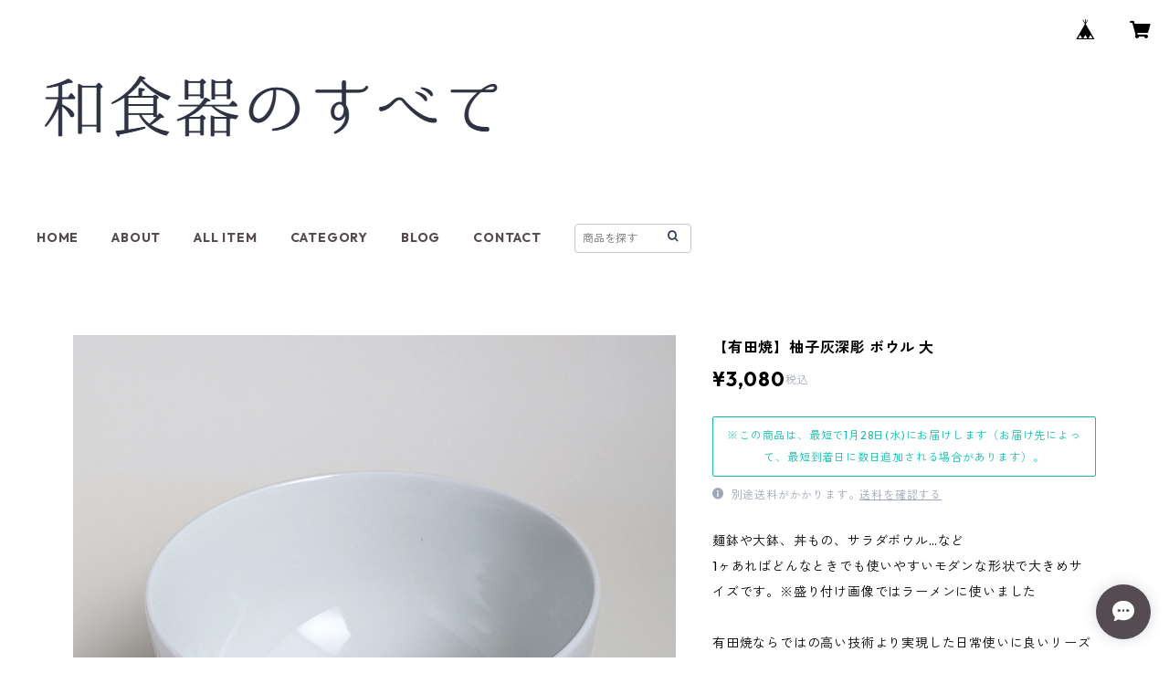

--- FILE ---
content_type: text/html; charset=UTF-8
request_url: https://shop.w-subete.com/items/64687619/reviews?format=user&score=all&page=1
body_size: 1657
content:
				<li class="review01__listChild">
			<figure class="review01__itemInfo">
				<a href="/items/63446136" class="review01__imgWrap">
					<img src="https://baseec-img-mng.akamaized.net/images/item/origin/a4e495b4d05c65dcee7331a03f8a6d88.jpg?imformat=generic&q=90&im=Resize,width=146,type=normal" alt="【ラストワン＊伊万里焼】染付山水桔梗渕皿" class="review01__img">
				</a>
				<figcaption class="review01__item">
					<i class="review01__iconImg ico--good"></i>
					<p class="review01__itemName">【ラストワン＊伊万里焼】染付山水桔梗渕皿</p>
										<time datetime="2026-01-18" class="review01__date">2026/01/18</time>
				</figcaption>
			</figure><!-- /.review01__itemInfo -->
								</li>
				<li class="review01__listChild">
			<figure class="review01__itemInfo">
				<a href="/items/42296521" class="review01__imgWrap">
					<img src="https://baseec-img-mng.akamaized.net/images/item/origin/b0db86295c9e46b01e78406fb809d423.jpg?imformat=generic&q=90&im=Resize,width=146,type=normal" alt="【伊万里焼】古染地紋　亀甲取皿" class="review01__img">
				</a>
				<figcaption class="review01__item">
					<i class="review01__iconImg ico--good"></i>
					<p class="review01__itemName">【伊万里焼】古染地紋　亀甲取皿</p>
										<time datetime="2026-01-18" class="review01__date">2026/01/18</time>
				</figcaption>
			</figure><!-- /.review01__itemInfo -->
								</li>
				<li class="review01__listChild">
			<figure class="review01__itemInfo">
				<a href="/items/128163834" class="review01__imgWrap">
					<img src="/i/testpro1.png" alt="《1点限り/SALE》ダイヤ彫カバードボウル ライラック・ピンク" class="review01__img">
				</a>
				<figcaption class="review01__item">
					<i class="review01__iconImg ico--good"></i>
					<p class="review01__itemName">《1点限り/SALE》ダイヤ彫カバードボウル ライラック・ピンク</p>
										<time datetime="2025-12-28" class="review01__date">2025/12/28</time>
				</figcaption>
			</figure><!-- /.review01__itemInfo -->
								</li>
				<li class="review01__listChild">
			<figure class="review01__itemInfo">
				<a href="/items/30268359" class="review01__imgWrap">
					<img src="https://baseec-img-mng.akamaized.net/images/item/origin/788f1636dccbede2d2409a915ba8d0f3.jpg?imformat=generic&q=90&im=Resize,width=146,type=normal" alt="【波佐見焼】南蛮福文字外濃 角皿【在庫限り】" class="review01__img">
				</a>
				<figcaption class="review01__item">
					<i class="review01__iconImg ico--good"></i>
					<p class="review01__itemName">【波佐見焼】南蛮福文字外濃 角皿【在庫限り】</p>
										<time datetime="2025-12-19" class="review01__date">2025/12/19</time>
				</figcaption>
			</figure><!-- /.review01__itemInfo -->
								</li>
				<li class="review01__listChild">
			<figure class="review01__itemInfo">
				<a href="/items/28427344" class="review01__imgWrap">
					<img src="https://baseec-img-mng.akamaized.net/images/item/origin/7696f524fb5fc2ceadda642dbabb53c3.jpg?imformat=generic&q=90&im=Resize,width=146,type=normal" alt="【波佐見焼】染付花唐草　丸小皿【在庫限り】" class="review01__img">
				</a>
				<figcaption class="review01__item">
					<i class="review01__iconImg ico--good"></i>
					<p class="review01__itemName">【波佐見焼】染付花唐草　丸小皿【在庫限り】</p>
										<time datetime="2025-12-19" class="review01__date">2025/12/19</time>
				</figcaption>
			</figure><!-- /.review01__itemInfo -->
								</li>
				<li class="review01__listChild">
			<figure class="review01__itemInfo">
				<a href="/items/29306933" class="review01__imgWrap">
					<img src="https://baseec-img-mng.akamaized.net/images/item/origin/0232dfbd0480755d7efe88ce95e2f57f.jpg?imformat=generic&q=90&im=Resize,width=146,type=normal" alt="【有田焼】飴釉繁葉　菊割四寸皿【在庫限り】" class="review01__img">
				</a>
				<figcaption class="review01__item">
					<i class="review01__iconImg ico--good"></i>
					<p class="review01__itemName">【有田焼】飴釉繁葉　菊割四寸皿【在庫限り】</p>
										<time datetime="2025-12-19" class="review01__date">2025/12/19</time>
				</figcaption>
			</figure><!-- /.review01__itemInfo -->
								</li>
				<li class="review01__listChild">
			<figure class="review01__itemInfo">
				<a href="/items/86407276" class="review01__imgWrap">
					<img src="https://baseec-img-mng.akamaized.net/images/item/origin/dfde142cc935ceecf867939679087f3d.jpg?imformat=generic&q=90&im=Resize,width=146,type=normal" alt="【波佐見焼】ルリ草花 湯呑(赤)【在庫限り】" class="review01__img">
				</a>
				<figcaption class="review01__item">
					<i class="review01__iconImg ico--good"></i>
					<p class="review01__itemName">【波佐見焼】ルリ草花 湯呑(赤)【在庫限り】</p>
										<time datetime="2025-12-19" class="review01__date">2025/12/19</time>
				</figcaption>
			</figure><!-- /.review01__itemInfo -->
								</li>
				<li class="review01__listChild">
			<figure class="review01__itemInfo">
				<a href="/items/86407740" class="review01__imgWrap">
					<img src="https://baseec-img-mng.akamaized.net/images/item/origin/2f030725e2062e7c6de731b475dcc55c.jpg?imformat=generic&q=90&im=Resize,width=146,type=normal" alt="【波佐見焼】花市松 湯呑(桃)【在庫限り】" class="review01__img">
				</a>
				<figcaption class="review01__item">
					<i class="review01__iconImg ico--normal"></i>
					<p class="review01__itemName">【波佐見焼】花市松 湯呑(桃)【在庫限り】</p>
										<time datetime="2025-12-19" class="review01__date">2025/12/19</time>
				</figcaption>
			</figure><!-- /.review01__itemInfo -->
								</li>
				<li class="review01__listChild">
			<figure class="review01__itemInfo">
				<a href="/items/121141743" class="review01__imgWrap">
					<img src="/i/testpro1.png" alt="《1点限り/SALE》染付亀甲雲錦 梅型蓋物" class="review01__img">
				</a>
				<figcaption class="review01__item">
					<i class="review01__iconImg ico--good"></i>
					<p class="review01__itemName">《1点限り/SALE》染付亀甲雲錦 梅型蓋物</p>
										<time datetime="2025-10-12" class="review01__date">2025/10/12</time>
				</figcaption>
			</figure><!-- /.review01__itemInfo -->
						<p class="review01__comment">無事に届きました。
この度もありがとうございました😊</p>
								</li>
				<li class="review01__listChild">
			<figure class="review01__itemInfo">
				<a href="/items/84761495" class="review01__imgWrap">
					<img src="https://baseec-img-mng.akamaized.net/images/item/origin/1cc74a777ea2209f5f0efa3f5a93a7e5.jpg?imformat=generic&q=90&im=Resize,width=146,type=normal" alt="【有田焼】深織部 切落向付" class="review01__img">
				</a>
				<figcaption class="review01__item">
					<i class="review01__iconImg ico--good"></i>
					<p class="review01__itemName">【有田焼】深織部 切落向付</p>
										<time datetime="2025-09-21" class="review01__date">2025/09/21</time>
				</figcaption>
			</figure><!-- /.review01__itemInfo -->
								</li>
				<li class="review01__listChild">
			<figure class="review01__itemInfo">
				<a href="/items/109742127" class="review01__imgWrap">
					<img src="https://baseec-img-mng.akamaized.net/images/item/origin/f4bf4322defb27d11a7e8c3d8582e05f.jpg?imformat=generic&q=90&im=Resize,width=146,type=normal" alt="【波佐見焼】一閑人祥瑞 湯呑（大）【在庫限り】" class="review01__img">
				</a>
				<figcaption class="review01__item">
					<i class="review01__iconImg ico--good"></i>
					<p class="review01__itemName">【波佐見焼】一閑人祥瑞 湯呑（大）【在庫限り】</p>
										<time datetime="2025-09-12" class="review01__date">2025/09/12</time>
				</figcaption>
			</figure><!-- /.review01__itemInfo -->
								</li>
				<li class="review01__listChild">
			<figure class="review01__itemInfo">
				<a href="/items/109742127" class="review01__imgWrap">
					<img src="https://baseec-img-mng.akamaized.net/images/item/origin/f4bf4322defb27d11a7e8c3d8582e05f.jpg?imformat=generic&q=90&im=Resize,width=146,type=normal" alt="【波佐見焼】一閑人祥瑞 湯呑（大）【在庫限り】" class="review01__img">
				</a>
				<figcaption class="review01__item">
					<i class="review01__iconImg ico--good"></i>
					<p class="review01__itemName">【波佐見焼】一閑人祥瑞 湯呑（大）【在庫限り】</p>
										<time datetime="2025-09-11" class="review01__date">2025/09/11</time>
				</figcaption>
			</figure><!-- /.review01__itemInfo -->
						<p class="review01__comment">旅先の旅館で出会い一目惚れして購入。
梱包も非常に丁寧にされていて感激しました。</p>
								</li>
				<li class="review01__listChild">
			<figure class="review01__itemInfo">
				<a href="/items/68512310" class="review01__imgWrap">
					<img src="https://baseec-img-mng.akamaized.net/images/item/origin/67d4b633c7201ac9486620e4973dee6f.jpg?imformat=generic&q=90&im=Resize,width=146,type=normal" alt="【波佐見焼】千鳥 飯碗(大)【在庫限り】" class="review01__img">
				</a>
				<figcaption class="review01__item">
					<i class="review01__iconImg ico--good"></i>
					<p class="review01__itemName">【波佐見焼】千鳥 飯碗(大)【在庫限り】</p>
										<time datetime="2025-08-30" class="review01__date">2025/08/30</time>
				</figcaption>
			</figure><!-- /.review01__itemInfo -->
						<p class="review01__comment">無事に届きました。
良いものがお安く買えて嬉しいです。</p>
								</li>
				<li class="review01__listChild">
			<figure class="review01__itemInfo">
				<a href="/items/68512314" class="review01__imgWrap">
					<img src="https://baseec-img-mng.akamaized.net/images/item/origin/554095ffedfcea843c1866ddc90ff0ce.jpg?imformat=generic&q=90&im=Resize,width=146,type=normal" alt="【波佐見焼】りんご 飯碗(青・大)【在庫限り】" class="review01__img">
				</a>
				<figcaption class="review01__item">
					<i class="review01__iconImg ico--good"></i>
					<p class="review01__itemName">【波佐見焼】りんご 飯碗(青・大)【在庫限り】</p>
										<time datetime="2025-08-30" class="review01__date">2025/08/30</time>
				</figcaption>
			</figure><!-- /.review01__itemInfo -->
						<p class="review01__comment">無事に届きました。
良いものがお安く買えて嬉しいです。</p>
								</li>
				<li class="review01__listChild">
			<figure class="review01__itemInfo">
				<a href="/items/85747132" class="review01__imgWrap">
					<img src="/i/testpro1.png" alt="【SALE】染付市松　面取そば猪口" class="review01__img">
				</a>
				<figcaption class="review01__item">
					<i class="review01__iconImg ico--good"></i>
					<p class="review01__itemName">【SALE】染付市松　面取そば猪口</p>
										<time datetime="2025-07-30" class="review01__date">2025/07/30</time>
				</figcaption>
			</figure><!-- /.review01__itemInfo -->
						<p class="review01__comment">届いたその日のお昼から使っています。
好みの市松柄、お手頃に購入できて良かったです。ありがとうございました。</p>
								</li>
				<li class="review01__listChild">
			<figure class="review01__itemInfo">
				<a href="/items/59437761" class="review01__imgWrap">
					<img src="https://baseec-img-mng.akamaized.net/images/item/origin/d61339f5c8a6650de11ffb62a358a134.jpg?imformat=generic&q=90&im=Resize,width=146,type=normal" alt="【SALE/在庫限り】紺釉彩八角長角皿" class="review01__img">
				</a>
				<figcaption class="review01__item">
					<i class="review01__iconImg ico--good"></i>
					<p class="review01__itemName">【SALE/在庫限り】紺釉彩八角長角皿</p>
										<time datetime="2025-06-23" class="review01__date">2025/06/23</time>
				</figcaption>
			</figure><!-- /.review01__itemInfo -->
								</li>
				<li class="review01__listChild">
			<figure class="review01__itemInfo">
				<a href="/items/30298138" class="review01__imgWrap">
					<img src="https://baseec-img-mng.akamaized.net/images/item/origin/32c40a9d93434f4c270bb9f3254a235a.jpg?imformat=generic&q=90&im=Resize,width=146,type=normal" alt="【有田焼】風花雪月ラスター 波渕角皿【在庫限り】" class="review01__img">
				</a>
				<figcaption class="review01__item">
					<i class="review01__iconImg ico--good"></i>
					<p class="review01__itemName">【有田焼】風花雪月ラスター 波渕角皿【在庫限り】</p>
										<time datetime="2025-06-04" class="review01__date">2025/06/04</time>
				</figcaption>
			</figure><!-- /.review01__itemInfo -->
						<p class="review01__comment">真ん中の色斑がありましたが、あまりないデザインでで素敵でした</p>
								</li>
				<li class="review01__listChild">
			<figure class="review01__itemInfo">
				<a href="/items/32612465" class="review01__imgWrap">
					<img src="https://baseec-img-mng.akamaized.net/images/item/origin/72551ef1b241c9a1f17d0463bb28e5df.jpg?imformat=generic&q=90&im=Resize,width=146,type=normal" alt="【波佐見焼】八仙 厚渕煎茶【在庫限り】" class="review01__img">
				</a>
				<figcaption class="review01__item">
					<i class="review01__iconImg ico--good"></i>
					<p class="review01__itemName">【波佐見焼】八仙 厚渕煎茶【在庫限り】</p>
										<time datetime="2025-06-04" class="review01__date">2025/06/04</time>
				</figcaption>
			</figure><!-- /.review01__itemInfo -->
						<p class="review01__comment">めちゃくちゃ可愛かったです
お湯呑みだけでなく、お猪口としても使います</p>
								</li>
				<li class="review01__listChild">
			<figure class="review01__itemInfo">
				<a href="/items/85747021" class="review01__imgWrap">
					<img src="/i/testpro1.png" alt="【SALE】染付凡唐草　面取そば猪口" class="review01__img">
				</a>
				<figcaption class="review01__item">
					<i class="review01__iconImg ico--good"></i>
					<p class="review01__itemName">【SALE】染付凡唐草　面取そば猪口</p>
										<time datetime="2025-05-26" class="review01__date">2025/05/26</time>
				</figcaption>
			</figure><!-- /.review01__itemInfo -->
								</li>
				<li class="review01__listChild">
			<figure class="review01__itemInfo">
				<a href="/items/85747132" class="review01__imgWrap">
					<img src="/i/testpro1.png" alt="【SALE】染付市松　面取そば猪口" class="review01__img">
				</a>
				<figcaption class="review01__item">
					<i class="review01__iconImg ico--good"></i>
					<p class="review01__itemName">【SALE】染付市松　面取そば猪口</p>
										<time datetime="2025-05-26" class="review01__date">2025/05/26</time>
				</figcaption>
			</figure><!-- /.review01__itemInfo -->
								</li>
		